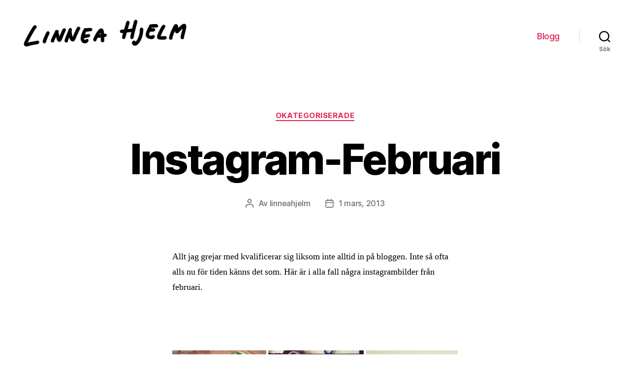

--- FILE ---
content_type: text/html; charset=UTF-8
request_url: https://www.linneahjelm.com/instagram-februari/
body_size: 12705
content:
<!DOCTYPE html>

<html class="no-js" lang="sv-SE">

	<head>

		<meta charset="UTF-8">
		<meta name="viewport" content="width=device-width, initial-scale=1.0" >

		<link rel="profile" href="https://gmpg.org/xfn/11">

		<title>Instagram-Februari &#8211; linneahjelm.com</title>
<meta name='robots' content='max-image-preview:large' />
	<style>img:is([sizes="auto" i], [sizes^="auto," i]) { contain-intrinsic-size: 3000px 1500px }</style>
	<link rel="alternate" type="application/rss+xml" title="linneahjelm.com &raquo; Webbflöde" href="https://www.linneahjelm.com/feed/" />
<link rel="alternate" type="application/rss+xml" title="linneahjelm.com &raquo; Kommentarsflöde" href="https://www.linneahjelm.com/comments/feed/" />
<script>
window._wpemojiSettings = {"baseUrl":"https:\/\/s.w.org\/images\/core\/emoji\/16.0.1\/72x72\/","ext":".png","svgUrl":"https:\/\/s.w.org\/images\/core\/emoji\/16.0.1\/svg\/","svgExt":".svg","source":{"concatemoji":"https:\/\/www.linneahjelm.com\/wp-includes\/js\/wp-emoji-release.min.js?ver=ad060eb4b8fa323316f6f7baa6d86793"}};
/*! This file is auto-generated */
!function(s,n){var o,i,e;function c(e){try{var t={supportTests:e,timestamp:(new Date).valueOf()};sessionStorage.setItem(o,JSON.stringify(t))}catch(e){}}function p(e,t,n){e.clearRect(0,0,e.canvas.width,e.canvas.height),e.fillText(t,0,0);var t=new Uint32Array(e.getImageData(0,0,e.canvas.width,e.canvas.height).data),a=(e.clearRect(0,0,e.canvas.width,e.canvas.height),e.fillText(n,0,0),new Uint32Array(e.getImageData(0,0,e.canvas.width,e.canvas.height).data));return t.every(function(e,t){return e===a[t]})}function u(e,t){e.clearRect(0,0,e.canvas.width,e.canvas.height),e.fillText(t,0,0);for(var n=e.getImageData(16,16,1,1),a=0;a<n.data.length;a++)if(0!==n.data[a])return!1;return!0}function f(e,t,n,a){switch(t){case"flag":return n(e,"\ud83c\udff3\ufe0f\u200d\u26a7\ufe0f","\ud83c\udff3\ufe0f\u200b\u26a7\ufe0f")?!1:!n(e,"\ud83c\udde8\ud83c\uddf6","\ud83c\udde8\u200b\ud83c\uddf6")&&!n(e,"\ud83c\udff4\udb40\udc67\udb40\udc62\udb40\udc65\udb40\udc6e\udb40\udc67\udb40\udc7f","\ud83c\udff4\u200b\udb40\udc67\u200b\udb40\udc62\u200b\udb40\udc65\u200b\udb40\udc6e\u200b\udb40\udc67\u200b\udb40\udc7f");case"emoji":return!a(e,"\ud83e\udedf")}return!1}function g(e,t,n,a){var r="undefined"!=typeof WorkerGlobalScope&&self instanceof WorkerGlobalScope?new OffscreenCanvas(300,150):s.createElement("canvas"),o=r.getContext("2d",{willReadFrequently:!0}),i=(o.textBaseline="top",o.font="600 32px Arial",{});return e.forEach(function(e){i[e]=t(o,e,n,a)}),i}function t(e){var t=s.createElement("script");t.src=e,t.defer=!0,s.head.appendChild(t)}"undefined"!=typeof Promise&&(o="wpEmojiSettingsSupports",i=["flag","emoji"],n.supports={everything:!0,everythingExceptFlag:!0},e=new Promise(function(e){s.addEventListener("DOMContentLoaded",e,{once:!0})}),new Promise(function(t){var n=function(){try{var e=JSON.parse(sessionStorage.getItem(o));if("object"==typeof e&&"number"==typeof e.timestamp&&(new Date).valueOf()<e.timestamp+604800&&"object"==typeof e.supportTests)return e.supportTests}catch(e){}return null}();if(!n){if("undefined"!=typeof Worker&&"undefined"!=typeof OffscreenCanvas&&"undefined"!=typeof URL&&URL.createObjectURL&&"undefined"!=typeof Blob)try{var e="postMessage("+g.toString()+"("+[JSON.stringify(i),f.toString(),p.toString(),u.toString()].join(",")+"));",a=new Blob([e],{type:"text/javascript"}),r=new Worker(URL.createObjectURL(a),{name:"wpTestEmojiSupports"});return void(r.onmessage=function(e){c(n=e.data),r.terminate(),t(n)})}catch(e){}c(n=g(i,f,p,u))}t(n)}).then(function(e){for(var t in e)n.supports[t]=e[t],n.supports.everything=n.supports.everything&&n.supports[t],"flag"!==t&&(n.supports.everythingExceptFlag=n.supports.everythingExceptFlag&&n.supports[t]);n.supports.everythingExceptFlag=n.supports.everythingExceptFlag&&!n.supports.flag,n.DOMReady=!1,n.readyCallback=function(){n.DOMReady=!0}}).then(function(){return e}).then(function(){var e;n.supports.everything||(n.readyCallback(),(e=n.source||{}).concatemoji?t(e.concatemoji):e.wpemoji&&e.twemoji&&(t(e.twemoji),t(e.wpemoji)))}))}((window,document),window._wpemojiSettings);
</script>
<link rel='stylesheet' id='sbi_styles-css' href='https://usercontent.one/wp/www.linneahjelm.com/wp-content/plugins/instagram-feed/css/sbi-styles.min.css?ver=6.9.1' media='all' />
<style id='wp-emoji-styles-inline-css'>

	img.wp-smiley, img.emoji {
		display: inline !important;
		border: none !important;
		box-shadow: none !important;
		height: 1em !important;
		width: 1em !important;
		margin: 0 0.07em !important;
		vertical-align: -0.1em !important;
		background: none !important;
		padding: 0 !important;
	}
</style>
<link rel='stylesheet' id='wp-block-library-css' href='https://www.linneahjelm.com/wp-includes/css/dist/block-library/style.min.css?ver=ad060eb4b8fa323316f6f7baa6d86793' media='all' />
<style id='classic-theme-styles-inline-css'>
/*! This file is auto-generated */
.wp-block-button__link{color:#fff;background-color:#32373c;border-radius:9999px;box-shadow:none;text-decoration:none;padding:calc(.667em + 2px) calc(1.333em + 2px);font-size:1.125em}.wp-block-file__button{background:#32373c;color:#fff;text-decoration:none}
</style>
<link rel='stylesheet' id='visual-portfolio-block-filter-by-category-css' href='https://usercontent.one/wp/www.linneahjelm.com/wp-content/plugins/visual-portfolio/build/gutenberg/blocks/filter-by-category/style.css?ver=1754221526' media='all' />
<link rel='stylesheet' id='visual-portfolio-block-pagination-css' href='https://usercontent.one/wp/www.linneahjelm.com/wp-content/plugins/visual-portfolio/build/gutenberg/blocks/pagination/style.css?ver=1754221526' media='all' />
<link rel='stylesheet' id='visual-portfolio-block-sort-css' href='https://usercontent.one/wp/www.linneahjelm.com/wp-content/plugins/visual-portfolio/build/gutenberg/blocks/sort/style.css?ver=1754221526' media='all' />
<style id='global-styles-inline-css'>
:root{--wp--preset--aspect-ratio--square: 1;--wp--preset--aspect-ratio--4-3: 4/3;--wp--preset--aspect-ratio--3-4: 3/4;--wp--preset--aspect-ratio--3-2: 3/2;--wp--preset--aspect-ratio--2-3: 2/3;--wp--preset--aspect-ratio--16-9: 16/9;--wp--preset--aspect-ratio--9-16: 9/16;--wp--preset--color--black: #000000;--wp--preset--color--cyan-bluish-gray: #abb8c3;--wp--preset--color--white: #ffffff;--wp--preset--color--pale-pink: #f78da7;--wp--preset--color--vivid-red: #cf2e2e;--wp--preset--color--luminous-vivid-orange: #ff6900;--wp--preset--color--luminous-vivid-amber: #fcb900;--wp--preset--color--light-green-cyan: #7bdcb5;--wp--preset--color--vivid-green-cyan: #00d084;--wp--preset--color--pale-cyan-blue: #8ed1fc;--wp--preset--color--vivid-cyan-blue: #0693e3;--wp--preset--color--vivid-purple: #9b51e0;--wp--preset--color--accent: #e22658;--wp--preset--color--primary: #000000;--wp--preset--color--secondary: #6d6d6d;--wp--preset--color--subtle-background: #dbdbdb;--wp--preset--color--background: #ffffff;--wp--preset--gradient--vivid-cyan-blue-to-vivid-purple: linear-gradient(135deg,rgba(6,147,227,1) 0%,rgb(155,81,224) 100%);--wp--preset--gradient--light-green-cyan-to-vivid-green-cyan: linear-gradient(135deg,rgb(122,220,180) 0%,rgb(0,208,130) 100%);--wp--preset--gradient--luminous-vivid-amber-to-luminous-vivid-orange: linear-gradient(135deg,rgba(252,185,0,1) 0%,rgba(255,105,0,1) 100%);--wp--preset--gradient--luminous-vivid-orange-to-vivid-red: linear-gradient(135deg,rgba(255,105,0,1) 0%,rgb(207,46,46) 100%);--wp--preset--gradient--very-light-gray-to-cyan-bluish-gray: linear-gradient(135deg,rgb(238,238,238) 0%,rgb(169,184,195) 100%);--wp--preset--gradient--cool-to-warm-spectrum: linear-gradient(135deg,rgb(74,234,220) 0%,rgb(151,120,209) 20%,rgb(207,42,186) 40%,rgb(238,44,130) 60%,rgb(251,105,98) 80%,rgb(254,248,76) 100%);--wp--preset--gradient--blush-light-purple: linear-gradient(135deg,rgb(255,206,236) 0%,rgb(152,150,240) 100%);--wp--preset--gradient--blush-bordeaux: linear-gradient(135deg,rgb(254,205,165) 0%,rgb(254,45,45) 50%,rgb(107,0,62) 100%);--wp--preset--gradient--luminous-dusk: linear-gradient(135deg,rgb(255,203,112) 0%,rgb(199,81,192) 50%,rgb(65,88,208) 100%);--wp--preset--gradient--pale-ocean: linear-gradient(135deg,rgb(255,245,203) 0%,rgb(182,227,212) 50%,rgb(51,167,181) 100%);--wp--preset--gradient--electric-grass: linear-gradient(135deg,rgb(202,248,128) 0%,rgb(113,206,126) 100%);--wp--preset--gradient--midnight: linear-gradient(135deg,rgb(2,3,129) 0%,rgb(40,116,252) 100%);--wp--preset--font-size--small: 18px;--wp--preset--font-size--medium: 20px;--wp--preset--font-size--large: 26.25px;--wp--preset--font-size--x-large: 42px;--wp--preset--font-size--normal: 21px;--wp--preset--font-size--larger: 32px;--wp--preset--spacing--20: 0.44rem;--wp--preset--spacing--30: 0.67rem;--wp--preset--spacing--40: 1rem;--wp--preset--spacing--50: 1.5rem;--wp--preset--spacing--60: 2.25rem;--wp--preset--spacing--70: 3.38rem;--wp--preset--spacing--80: 5.06rem;--wp--preset--shadow--natural: 6px 6px 9px rgba(0, 0, 0, 0.2);--wp--preset--shadow--deep: 12px 12px 50px rgba(0, 0, 0, 0.4);--wp--preset--shadow--sharp: 6px 6px 0px rgba(0, 0, 0, 0.2);--wp--preset--shadow--outlined: 6px 6px 0px -3px rgba(255, 255, 255, 1), 6px 6px rgba(0, 0, 0, 1);--wp--preset--shadow--crisp: 6px 6px 0px rgba(0, 0, 0, 1);}:where(.is-layout-flex){gap: 0.5em;}:where(.is-layout-grid){gap: 0.5em;}body .is-layout-flex{display: flex;}.is-layout-flex{flex-wrap: wrap;align-items: center;}.is-layout-flex > :is(*, div){margin: 0;}body .is-layout-grid{display: grid;}.is-layout-grid > :is(*, div){margin: 0;}:where(.wp-block-columns.is-layout-flex){gap: 2em;}:where(.wp-block-columns.is-layout-grid){gap: 2em;}:where(.wp-block-post-template.is-layout-flex){gap: 1.25em;}:where(.wp-block-post-template.is-layout-grid){gap: 1.25em;}.has-black-color{color: var(--wp--preset--color--black) !important;}.has-cyan-bluish-gray-color{color: var(--wp--preset--color--cyan-bluish-gray) !important;}.has-white-color{color: var(--wp--preset--color--white) !important;}.has-pale-pink-color{color: var(--wp--preset--color--pale-pink) !important;}.has-vivid-red-color{color: var(--wp--preset--color--vivid-red) !important;}.has-luminous-vivid-orange-color{color: var(--wp--preset--color--luminous-vivid-orange) !important;}.has-luminous-vivid-amber-color{color: var(--wp--preset--color--luminous-vivid-amber) !important;}.has-light-green-cyan-color{color: var(--wp--preset--color--light-green-cyan) !important;}.has-vivid-green-cyan-color{color: var(--wp--preset--color--vivid-green-cyan) !important;}.has-pale-cyan-blue-color{color: var(--wp--preset--color--pale-cyan-blue) !important;}.has-vivid-cyan-blue-color{color: var(--wp--preset--color--vivid-cyan-blue) !important;}.has-vivid-purple-color{color: var(--wp--preset--color--vivid-purple) !important;}.has-black-background-color{background-color: var(--wp--preset--color--black) !important;}.has-cyan-bluish-gray-background-color{background-color: var(--wp--preset--color--cyan-bluish-gray) !important;}.has-white-background-color{background-color: var(--wp--preset--color--white) !important;}.has-pale-pink-background-color{background-color: var(--wp--preset--color--pale-pink) !important;}.has-vivid-red-background-color{background-color: var(--wp--preset--color--vivid-red) !important;}.has-luminous-vivid-orange-background-color{background-color: var(--wp--preset--color--luminous-vivid-orange) !important;}.has-luminous-vivid-amber-background-color{background-color: var(--wp--preset--color--luminous-vivid-amber) !important;}.has-light-green-cyan-background-color{background-color: var(--wp--preset--color--light-green-cyan) !important;}.has-vivid-green-cyan-background-color{background-color: var(--wp--preset--color--vivid-green-cyan) !important;}.has-pale-cyan-blue-background-color{background-color: var(--wp--preset--color--pale-cyan-blue) !important;}.has-vivid-cyan-blue-background-color{background-color: var(--wp--preset--color--vivid-cyan-blue) !important;}.has-vivid-purple-background-color{background-color: var(--wp--preset--color--vivid-purple) !important;}.has-black-border-color{border-color: var(--wp--preset--color--black) !important;}.has-cyan-bluish-gray-border-color{border-color: var(--wp--preset--color--cyan-bluish-gray) !important;}.has-white-border-color{border-color: var(--wp--preset--color--white) !important;}.has-pale-pink-border-color{border-color: var(--wp--preset--color--pale-pink) !important;}.has-vivid-red-border-color{border-color: var(--wp--preset--color--vivid-red) !important;}.has-luminous-vivid-orange-border-color{border-color: var(--wp--preset--color--luminous-vivid-orange) !important;}.has-luminous-vivid-amber-border-color{border-color: var(--wp--preset--color--luminous-vivid-amber) !important;}.has-light-green-cyan-border-color{border-color: var(--wp--preset--color--light-green-cyan) !important;}.has-vivid-green-cyan-border-color{border-color: var(--wp--preset--color--vivid-green-cyan) !important;}.has-pale-cyan-blue-border-color{border-color: var(--wp--preset--color--pale-cyan-blue) !important;}.has-vivid-cyan-blue-border-color{border-color: var(--wp--preset--color--vivid-cyan-blue) !important;}.has-vivid-purple-border-color{border-color: var(--wp--preset--color--vivid-purple) !important;}.has-vivid-cyan-blue-to-vivid-purple-gradient-background{background: var(--wp--preset--gradient--vivid-cyan-blue-to-vivid-purple) !important;}.has-light-green-cyan-to-vivid-green-cyan-gradient-background{background: var(--wp--preset--gradient--light-green-cyan-to-vivid-green-cyan) !important;}.has-luminous-vivid-amber-to-luminous-vivid-orange-gradient-background{background: var(--wp--preset--gradient--luminous-vivid-amber-to-luminous-vivid-orange) !important;}.has-luminous-vivid-orange-to-vivid-red-gradient-background{background: var(--wp--preset--gradient--luminous-vivid-orange-to-vivid-red) !important;}.has-very-light-gray-to-cyan-bluish-gray-gradient-background{background: var(--wp--preset--gradient--very-light-gray-to-cyan-bluish-gray) !important;}.has-cool-to-warm-spectrum-gradient-background{background: var(--wp--preset--gradient--cool-to-warm-spectrum) !important;}.has-blush-light-purple-gradient-background{background: var(--wp--preset--gradient--blush-light-purple) !important;}.has-blush-bordeaux-gradient-background{background: var(--wp--preset--gradient--blush-bordeaux) !important;}.has-luminous-dusk-gradient-background{background: var(--wp--preset--gradient--luminous-dusk) !important;}.has-pale-ocean-gradient-background{background: var(--wp--preset--gradient--pale-ocean) !important;}.has-electric-grass-gradient-background{background: var(--wp--preset--gradient--electric-grass) !important;}.has-midnight-gradient-background{background: var(--wp--preset--gradient--midnight) !important;}.has-small-font-size{font-size: var(--wp--preset--font-size--small) !important;}.has-medium-font-size{font-size: var(--wp--preset--font-size--medium) !important;}.has-large-font-size{font-size: var(--wp--preset--font-size--large) !important;}.has-x-large-font-size{font-size: var(--wp--preset--font-size--x-large) !important;}
:where(.wp-block-post-template.is-layout-flex){gap: 1.25em;}:where(.wp-block-post-template.is-layout-grid){gap: 1.25em;}
:where(.wp-block-columns.is-layout-flex){gap: 2em;}:where(.wp-block-columns.is-layout-grid){gap: 2em;}
:root :where(.wp-block-pullquote){font-size: 1.5em;line-height: 1.6;}
:where(.wp-block-visual-portfolio-loop.is-layout-flex){gap: 1.25em;}:where(.wp-block-visual-portfolio-loop.is-layout-grid){gap: 1.25em;}
</style>
<link rel='stylesheet' id='vpf-twentytwenty-css' href='https://usercontent.one/wp/www.linneahjelm.com/wp-content/plugins/visual-portfolio/build/assets/css/theme-twentytwenty.css?ver=1754221526' media='all' />
<link rel='stylesheet' id='twentytwenty-style-css' href='https://usercontent.one/wp/www.linneahjelm.com/wp-content/themes/twentytwenty/style.css?ver=1.6' media='all' />
<style id='twentytwenty-style-inline-css'>
.color-accent,.color-accent-hover:hover,.color-accent-hover:focus,:root .has-accent-color,.has-drop-cap:not(:focus):first-letter,.wp-block-button.is-style-outline,a { color: #e22658; }blockquote,.border-color-accent,.border-color-accent-hover:hover,.border-color-accent-hover:focus { border-color: #e22658; }button,.button,.faux-button,.wp-block-button__link,.wp-block-file .wp-block-file__button,input[type="button"],input[type="reset"],input[type="submit"],.bg-accent,.bg-accent-hover:hover,.bg-accent-hover:focus,:root .has-accent-background-color,.comment-reply-link { background-color: #e22658; }.fill-children-accent,.fill-children-accent * { fill: #e22658; }:root .has-background-color,button,.button,.faux-button,.wp-block-button__link,.wp-block-file__button,input[type="button"],input[type="reset"],input[type="submit"],.wp-block-button,.comment-reply-link,.has-background.has-primary-background-color:not(.has-text-color),.has-background.has-primary-background-color *:not(.has-text-color),.has-background.has-accent-background-color:not(.has-text-color),.has-background.has-accent-background-color *:not(.has-text-color) { color: #ffffff; }:root .has-background-background-color { background-color: #ffffff; }body,.entry-title a,:root .has-primary-color { color: #000000; }:root .has-primary-background-color { background-color: #000000; }cite,figcaption,.wp-caption-text,.post-meta,.entry-content .wp-block-archives li,.entry-content .wp-block-categories li,.entry-content .wp-block-latest-posts li,.wp-block-latest-comments__comment-date,.wp-block-latest-posts__post-date,.wp-block-embed figcaption,.wp-block-image figcaption,.wp-block-pullquote cite,.comment-metadata,.comment-respond .comment-notes,.comment-respond .logged-in-as,.pagination .dots,.entry-content hr:not(.has-background),hr.styled-separator,:root .has-secondary-color { color: #6d6d6d; }:root .has-secondary-background-color { background-color: #6d6d6d; }pre,fieldset,input,textarea,table,table *,hr { border-color: #dbdbdb; }caption,code,code,kbd,samp,.wp-block-table.is-style-stripes tbody tr:nth-child(odd),:root .has-subtle-background-background-color { background-color: #dbdbdb; }.wp-block-table.is-style-stripes { border-bottom-color: #dbdbdb; }.wp-block-latest-posts.is-grid li { border-top-color: #dbdbdb; }:root .has-subtle-background-color { color: #dbdbdb; }body:not(.overlay-header) .primary-menu > li > a,body:not(.overlay-header) .primary-menu > li > .icon,.modal-menu a,.footer-menu a, .footer-widgets a,#site-footer .wp-block-button.is-style-outline,.wp-block-pullquote:before,.singular:not(.overlay-header) .entry-header a,.archive-header a,.header-footer-group .color-accent,.header-footer-group .color-accent-hover:hover { color: #e22658; }.social-icons a,#site-footer button:not(.toggle),#site-footer .button,#site-footer .faux-button,#site-footer .wp-block-button__link,#site-footer .wp-block-file__button,#site-footer input[type="button"],#site-footer input[type="reset"],#site-footer input[type="submit"] { background-color: #e22658; }.social-icons a,body:not(.overlay-header) .primary-menu ul,.header-footer-group button,.header-footer-group .button,.header-footer-group .faux-button,.header-footer-group .wp-block-button:not(.is-style-outline) .wp-block-button__link,.header-footer-group .wp-block-file__button,.header-footer-group input[type="button"],.header-footer-group input[type="reset"],.header-footer-group input[type="submit"] { color: #ffffff; }#site-header,.footer-nav-widgets-wrapper,#site-footer,.menu-modal,.menu-modal-inner,.search-modal-inner,.archive-header,.singular .entry-header,.singular .featured-media:before,.wp-block-pullquote:before { background-color: #ffffff; }.header-footer-group,body:not(.overlay-header) #site-header .toggle,.menu-modal .toggle { color: #000000; }body:not(.overlay-header) .primary-menu ul { background-color: #000000; }body:not(.overlay-header) .primary-menu > li > ul:after { border-bottom-color: #000000; }body:not(.overlay-header) .primary-menu ul ul:after { border-left-color: #000000; }.site-description,body:not(.overlay-header) .toggle-inner .toggle-text,.widget .post-date,.widget .rss-date,.widget_archive li,.widget_categories li,.widget cite,.widget_pages li,.widget_meta li,.widget_nav_menu li,.powered-by-wordpress,.to-the-top,.singular .entry-header .post-meta,.singular:not(.overlay-header) .entry-header .post-meta a { color: #6d6d6d; }.header-footer-group pre,.header-footer-group fieldset,.header-footer-group input,.header-footer-group textarea,.header-footer-group table,.header-footer-group table *,.footer-nav-widgets-wrapper,#site-footer,.menu-modal nav *,.footer-widgets-outer-wrapper,.footer-top { border-color: #dbdbdb; }.header-footer-group table caption,body:not(.overlay-header) .header-inner .toggle-wrapper::before { background-color: #dbdbdb; }
</style>
<link rel='stylesheet' id='twentytwenty-print-style-css' href='https://usercontent.one/wp/www.linneahjelm.com/wp-content/themes/twentytwenty/print.css?ver=1.6' media='print' />
<script src="https://usercontent.one/wp/www.linneahjelm.com/wp-content/themes/twentytwenty/assets/js/index.js?ver=1.6" id="twentytwenty-js-js" async></script>
<link rel="https://api.w.org/" href="https://www.linneahjelm.com/wp-json/" /><link rel="alternate" title="JSON" type="application/json" href="https://www.linneahjelm.com/wp-json/wp/v2/posts/93" /><link rel="EditURI" type="application/rsd+xml" title="RSD" href="https://www.linneahjelm.com/xmlrpc.php?rsd" />
<link rel="canonical" href="https://www.linneahjelm.com/instagram-februari/" />
<link rel="alternate" title="oEmbed (JSON)" type="application/json+oembed" href="https://www.linneahjelm.com/wp-json/oembed/1.0/embed?url=https%3A%2F%2Fwww.linneahjelm.com%2Finstagram-februari%2F" />
<link rel="alternate" title="oEmbed (XML)" type="text/xml+oembed" href="https://www.linneahjelm.com/wp-json/oembed/1.0/embed?url=https%3A%2F%2Fwww.linneahjelm.com%2Finstagram-februari%2F&#038;format=xml" />
<style>[class*=" icon-oc-"],[class^=icon-oc-]{speak:none;font-style:normal;font-weight:400;font-variant:normal;text-transform:none;line-height:1;-webkit-font-smoothing:antialiased;-moz-osx-font-smoothing:grayscale}.icon-oc-one-com-white-32px-fill:before{content:"901"}.icon-oc-one-com:before{content:"900"}#one-com-icon,.toplevel_page_onecom-wp .wp-menu-image{speak:none;display:flex;align-items:center;justify-content:center;text-transform:none;line-height:1;-webkit-font-smoothing:antialiased;-moz-osx-font-smoothing:grayscale}.onecom-wp-admin-bar-item>a,.toplevel_page_onecom-wp>.wp-menu-name{font-size:16px;font-weight:400;line-height:1}.toplevel_page_onecom-wp>.wp-menu-name img{width:69px;height:9px;}.wp-submenu-wrap.wp-submenu>.wp-submenu-head>img{width:88px;height:auto}.onecom-wp-admin-bar-item>a img{height:7px!important}.onecom-wp-admin-bar-item>a img,.toplevel_page_onecom-wp>.wp-menu-name img{opacity:.8}.onecom-wp-admin-bar-item.hover>a img,.toplevel_page_onecom-wp.wp-has-current-submenu>.wp-menu-name img,li.opensub>a.toplevel_page_onecom-wp>.wp-menu-name img{opacity:1}#one-com-icon:before,.onecom-wp-admin-bar-item>a:before,.toplevel_page_onecom-wp>.wp-menu-image:before{content:'';position:static!important;background-color:rgba(240,245,250,.4);border-radius:102px;width:18px;height:18px;padding:0!important}.onecom-wp-admin-bar-item>a:before{width:14px;height:14px}.onecom-wp-admin-bar-item.hover>a:before,.toplevel_page_onecom-wp.opensub>a>.wp-menu-image:before,.toplevel_page_onecom-wp.wp-has-current-submenu>.wp-menu-image:before{background-color:#76b82a}.onecom-wp-admin-bar-item>a{display:inline-flex!important;align-items:center;justify-content:center}#one-com-logo-wrapper{font-size:4em}#one-com-icon{vertical-align:middle}.imagify-welcome{display:none !important;}</style><script type='text/javascript'>
/* <![CDATA[ */
var VPData = {"version":"3.3.16","pro":false,"__":{"couldnt_retrieve_vp":"Couldn't retrieve Visual Portfolio ID.","pswp_close":"Close (Esc)","pswp_share":"Share","pswp_fs":"Toggle fullscreen","pswp_zoom":"Zoom in\/out","pswp_prev":"Previous (arrow left)","pswp_next":"Next (arrow right)","pswp_share_fb":"Share on Facebook","pswp_share_tw":"Tweet","pswp_share_x":"X","pswp_share_pin":"Pin it","pswp_download":"Download","fancybox_close":"Close","fancybox_next":"Next","fancybox_prev":"Previous","fancybox_error":"The requested content cannot be loaded. <br \/> Please try again later.","fancybox_play_start":"Start slideshow","fancybox_play_stop":"Pause slideshow","fancybox_full_screen":"Full screen","fancybox_thumbs":"Thumbnails","fancybox_download":"Download","fancybox_share":"Share","fancybox_zoom":"Zoom"},"settingsPopupGallery":{"enable_on_wordpress_images":false,"vendor":"fancybox","deep_linking":false,"deep_linking_url_to_share_images":false,"show_arrows":true,"show_counter":true,"show_zoom_button":true,"show_fullscreen_button":true,"show_share_button":true,"show_close_button":true,"show_thumbs":true,"show_download_button":false,"show_slideshow":false,"click_to_zoom":true,"restore_focus":true},"screenSizes":[320,576,768,992,1200]};
/* ]]> */
</script>
		<noscript>
			<style type="text/css">
				.vp-portfolio__preloader-wrap{display:none}.vp-portfolio__filter-wrap,.vp-portfolio__items-wrap,.vp-portfolio__pagination-wrap,.vp-portfolio__sort-wrap{opacity:1;visibility:visible}.vp-portfolio__item .vp-portfolio__item-img noscript+img,.vp-portfolio__thumbnails-wrap{display:none}
			</style>
		</noscript>
			<script>document.documentElement.className = document.documentElement.className.replace( 'no-js', 'js' );</script>
	<style id="custom-background-css">
body.custom-background { background-color: #ffffff; }
</style>
			<style type="text/css">
			/* If html does not have either class, do not show lazy loaded images. */
			html:not(.vp-lazyload-enabled):not(.js) .vp-lazyload {
				display: none;
			}
		</style>
		<script>
			document.documentElement.classList.add(
				'vp-lazyload-enabled'
			);
		</script>
		<link rel="icon" href="https://usercontent.one/wp/www.linneahjelm.com/wp-content/uploads/2021/01/cropped-Untitled_Artwork-93-32x32.png" sizes="32x32" />
<link rel="icon" href="https://usercontent.one/wp/www.linneahjelm.com/wp-content/uploads/2021/01/cropped-Untitled_Artwork-93-192x192.png" sizes="192x192" />
<link rel="apple-touch-icon" href="https://usercontent.one/wp/www.linneahjelm.com/wp-content/uploads/2021/01/cropped-Untitled_Artwork-93-180x180.png" />
<meta name="msapplication-TileImage" content="https://usercontent.one/wp/www.linneahjelm.com/wp-content/uploads/2021/01/cropped-Untitled_Artwork-93-270x270.png" />

	</head>

	<body data-rsssl=1 class="wp-singular post-template-default single single-post postid-93 single-format-standard custom-background wp-custom-logo wp-embed-responsive wp-theme-twentytwenty singular enable-search-modal missing-post-thumbnail has-single-pagination showing-comments show-avatars footer-top-visible reduced-spacing">

		<a class="skip-link screen-reader-text" href="#site-content">Hoppa till innehåll</a>
		<header id="site-header" class="header-footer-group" role="banner">

			<div class="header-inner section-inner">

				<div class="header-titles-wrapper">

					
						<button class="toggle search-toggle mobile-search-toggle" data-toggle-target=".search-modal" data-toggle-body-class="showing-search-modal" data-set-focus=".search-modal .search-field" aria-expanded="false">
							<span class="toggle-inner">
								<span class="toggle-icon">
									<svg class="svg-icon" aria-hidden="true" role="img" focusable="false" xmlns="http://www.w3.org/2000/svg" width="23" height="23" viewBox="0 0 23 23"><path d="M38.710696,48.0601792 L43,52.3494831 L41.3494831,54 L37.0601792,49.710696 C35.2632422,51.1481185 32.9839107,52.0076499 30.5038249,52.0076499 C24.7027226,52.0076499 20,47.3049272 20,41.5038249 C20,35.7027226 24.7027226,31 30.5038249,31 C36.3049272,31 41.0076499,35.7027226 41.0076499,41.5038249 C41.0076499,43.9839107 40.1481185,46.2632422 38.710696,48.0601792 Z M36.3875844,47.1716785 C37.8030221,45.7026647 38.6734666,43.7048964 38.6734666,41.5038249 C38.6734666,36.9918565 35.0157934,33.3341833 30.5038249,33.3341833 C25.9918565,33.3341833 22.3341833,36.9918565 22.3341833,41.5038249 C22.3341833,46.0157934 25.9918565,49.6734666 30.5038249,49.6734666 C32.7048964,49.6734666 34.7026647,48.8030221 36.1716785,47.3875844 C36.2023931,47.347638 36.2360451,47.3092237 36.2726343,47.2726343 C36.3092237,47.2360451 36.347638,47.2023931 36.3875844,47.1716785 Z" transform="translate(-20 -31)" /></svg>								</span>
								<span class="toggle-text">Sök</span>
							</span>
						</button><!-- .search-toggle -->

					
					<div class="header-titles">

						<div class="site-logo faux-heading"><a href="https://www.linneahjelm.com/" class="custom-logo-link" rel="home"><img width="831" height="213" style="height: 213px;" src="https://usercontent.one/wp/www.linneahjelm.com/wp-content/uploads/2021/01/cropped-Untitled_Artwork-92.png" class="custom-logo" alt="linneahjelm.com" decoding="async" fetchpriority="high" srcset="https://usercontent.one/wp/www.linneahjelm.com/wp-content/uploads/2021/01/cropped-Untitled_Artwork-92.png 1662w, https://usercontent.one/wp/www.linneahjelm.com/wp-content/uploads/2021/01/cropped-Untitled_Artwork-92-300x77.png 300w, https://usercontent.one/wp/www.linneahjelm.com/wp-content/uploads/2021/01/cropped-Untitled_Artwork-92-1024x262.png 1024w, https://usercontent.one/wp/www.linneahjelm.com/wp-content/uploads/2021/01/cropped-Untitled_Artwork-92-768x197.png 768w, https://usercontent.one/wp/www.linneahjelm.com/wp-content/uploads/2021/01/cropped-Untitled_Artwork-92-1536x394.png 1536w, https://usercontent.one/wp/www.linneahjelm.com/wp-content/uploads/2021/01/cropped-Untitled_Artwork-92-1200x308.png 1200w" sizes="(max-width: 1662px) 100vw, 1662px" /></a><span class="screen-reader-text">linneahjelm.com</span></div>
					</div><!-- .header-titles -->

					<button class="toggle nav-toggle mobile-nav-toggle" data-toggle-target=".menu-modal"  data-toggle-body-class="showing-menu-modal" aria-expanded="false" data-set-focus=".close-nav-toggle">
						<span class="toggle-inner">
							<span class="toggle-icon">
								<svg class="svg-icon" aria-hidden="true" role="img" focusable="false" xmlns="http://www.w3.org/2000/svg" width="26" height="7" viewBox="0 0 26 7"><path fill-rule="evenodd" d="M332.5,45 C330.567003,45 329,43.4329966 329,41.5 C329,39.5670034 330.567003,38 332.5,38 C334.432997,38 336,39.5670034 336,41.5 C336,43.4329966 334.432997,45 332.5,45 Z M342,45 C340.067003,45 338.5,43.4329966 338.5,41.5 C338.5,39.5670034 340.067003,38 342,38 C343.932997,38 345.5,39.5670034 345.5,41.5 C345.5,43.4329966 343.932997,45 342,45 Z M351.5,45 C349.567003,45 348,43.4329966 348,41.5 C348,39.5670034 349.567003,38 351.5,38 C353.432997,38 355,39.5670034 355,41.5 C355,43.4329966 353.432997,45 351.5,45 Z" transform="translate(-329 -38)" /></svg>							</span>
							<span class="toggle-text">Meny</span>
						</span>
					</button><!-- .nav-toggle -->

				</div><!-- .header-titles-wrapper -->

				<div class="header-navigation-wrapper">

					
							<nav class="primary-menu-wrapper" aria-label="Horisontell" role="navigation">

								<ul class="primary-menu reset-list-style">

								<li id="menu-item-2379" class="menu-item menu-item-type-post_type menu-item-object-page current_page_parent menu-item-2379"><a href="https://www.linneahjelm.com/blog/">Blogg</a></li>

								</ul>

							</nav><!-- .primary-menu-wrapper -->

						
						<div class="header-toggles hide-no-js">

						
							<div class="toggle-wrapper search-toggle-wrapper">

								<button class="toggle search-toggle desktop-search-toggle" data-toggle-target=".search-modal" data-toggle-body-class="showing-search-modal" data-set-focus=".search-modal .search-field" aria-expanded="false">
									<span class="toggle-inner">
										<svg class="svg-icon" aria-hidden="true" role="img" focusable="false" xmlns="http://www.w3.org/2000/svg" width="23" height="23" viewBox="0 0 23 23"><path d="M38.710696,48.0601792 L43,52.3494831 L41.3494831,54 L37.0601792,49.710696 C35.2632422,51.1481185 32.9839107,52.0076499 30.5038249,52.0076499 C24.7027226,52.0076499 20,47.3049272 20,41.5038249 C20,35.7027226 24.7027226,31 30.5038249,31 C36.3049272,31 41.0076499,35.7027226 41.0076499,41.5038249 C41.0076499,43.9839107 40.1481185,46.2632422 38.710696,48.0601792 Z M36.3875844,47.1716785 C37.8030221,45.7026647 38.6734666,43.7048964 38.6734666,41.5038249 C38.6734666,36.9918565 35.0157934,33.3341833 30.5038249,33.3341833 C25.9918565,33.3341833 22.3341833,36.9918565 22.3341833,41.5038249 C22.3341833,46.0157934 25.9918565,49.6734666 30.5038249,49.6734666 C32.7048964,49.6734666 34.7026647,48.8030221 36.1716785,47.3875844 C36.2023931,47.347638 36.2360451,47.3092237 36.2726343,47.2726343 C36.3092237,47.2360451 36.347638,47.2023931 36.3875844,47.1716785 Z" transform="translate(-20 -31)" /></svg>										<span class="toggle-text">Sök</span>
									</span>
								</button><!-- .search-toggle -->

							</div>

							
						</div><!-- .header-toggles -->
						
				</div><!-- .header-navigation-wrapper -->

			</div><!-- .header-inner -->

			<div class="search-modal cover-modal header-footer-group" data-modal-target-string=".search-modal">

	<div class="search-modal-inner modal-inner">

		<div class="section-inner">

			<form role="search" aria-label="Sök efter:" method="get" class="search-form" action="https://www.linneahjelm.com/">
	<label for="search-form-1">
		<span class="screen-reader-text">Sök efter:</span>
		<input type="search" id="search-form-1" class="search-field" placeholder="Sök &hellip;" value="" name="s" />
	</label>
	<input type="submit" class="search-submit" value="Sök" />
</form>

			<button class="toggle search-untoggle close-search-toggle fill-children-current-color" data-toggle-target=".search-modal" data-toggle-body-class="showing-search-modal" data-set-focus=".search-modal .search-field" aria-expanded="false">
				<span class="screen-reader-text">Stäng sökningen</span>
				<svg class="svg-icon" aria-hidden="true" role="img" focusable="false" xmlns="http://www.w3.org/2000/svg" width="16" height="16" viewBox="0 0 16 16"><polygon fill="" fill-rule="evenodd" points="6.852 7.649 .399 1.195 1.445 .149 7.899 6.602 14.352 .149 15.399 1.195 8.945 7.649 15.399 14.102 14.352 15.149 7.899 8.695 1.445 15.149 .399 14.102" /></svg>			</button><!-- .search-toggle -->

		</div><!-- .section-inner -->

	</div><!-- .search-modal-inner -->

</div><!-- .menu-modal -->

		</header><!-- #site-header -->

		
<div class="menu-modal cover-modal header-footer-group" data-modal-target-string=".menu-modal">

	<div class="menu-modal-inner modal-inner">

		<div class="menu-wrapper section-inner">

			<div class="menu-top">

				<button class="toggle close-nav-toggle fill-children-current-color" data-toggle-target=".menu-modal" data-toggle-body-class="showing-menu-modal" aria-expanded="false" data-set-focus=".menu-modal">
					<span class="toggle-text">Stäng menyn</span>
					<svg class="svg-icon" aria-hidden="true" role="img" focusable="false" xmlns="http://www.w3.org/2000/svg" width="16" height="16" viewBox="0 0 16 16"><polygon fill="" fill-rule="evenodd" points="6.852 7.649 .399 1.195 1.445 .149 7.899 6.602 14.352 .149 15.399 1.195 8.945 7.649 15.399 14.102 14.352 15.149 7.899 8.695 1.445 15.149 .399 14.102" /></svg>				</button><!-- .nav-toggle -->

				
					<nav class="mobile-menu" aria-label="Mobil" role="navigation">

						<ul class="modal-menu reset-list-style">

						<li class="menu-item menu-item-type-post_type menu-item-object-page current_page_parent menu-item-2379"><div class="ancestor-wrapper"><a href="https://www.linneahjelm.com/blog/">Blogg</a></div><!-- .ancestor-wrapper --></li>

						</ul>

					</nav>

					
			</div><!-- .menu-top -->

			<div class="menu-bottom">

				
			</div><!-- .menu-bottom -->

		</div><!-- .menu-wrapper -->

	</div><!-- .menu-modal-inner -->

</div><!-- .menu-modal -->

<main id="site-content" role="main">

	
<article class="post-93 post type-post status-publish format-standard hentry category-okategoriserade" id="post-93">

	
<header class="entry-header has-text-align-center header-footer-group">

	<div class="entry-header-inner section-inner medium">

		
			<div class="entry-categories">
				<span class="screen-reader-text">Kategorier</span>
				<div class="entry-categories-inner">
					<a href="https://www.linneahjelm.com/category/okategoriserade/" rel="category tag">Okategoriserade</a>				</div><!-- .entry-categories-inner -->
			</div><!-- .entry-categories -->

			<h1 class="entry-title">Instagram-Februari</h1>
		<div class="post-meta-wrapper post-meta-single post-meta-single-top">

			<ul class="post-meta">

									<li class="post-author meta-wrapper">
						<span class="meta-icon">
							<span class="screen-reader-text">Inläggsförfattare</span>
							<svg class="svg-icon" aria-hidden="true" role="img" focusable="false" xmlns="http://www.w3.org/2000/svg" width="18" height="20" viewBox="0 0 18 20"><path fill="" d="M18,19 C18,19.5522847 17.5522847,20 17,20 C16.4477153,20 16,19.5522847 16,19 L16,17 C16,15.3431458 14.6568542,14 13,14 L5,14 C3.34314575,14 2,15.3431458 2,17 L2,19 C2,19.5522847 1.55228475,20 1,20 C0.44771525,20 0,19.5522847 0,19 L0,17 C0,14.2385763 2.23857625,12 5,12 L13,12 C15.7614237,12 18,14.2385763 18,17 L18,19 Z M9,10 C6.23857625,10 4,7.76142375 4,5 C4,2.23857625 6.23857625,0 9,0 C11.7614237,0 14,2.23857625 14,5 C14,7.76142375 11.7614237,10 9,10 Z M9,8 C10.6568542,8 12,6.65685425 12,5 C12,3.34314575 10.6568542,2 9,2 C7.34314575,2 6,3.34314575 6,5 C6,6.65685425 7.34314575,8 9,8 Z" /></svg>						</span>
						<span class="meta-text">
							Av <a href="https://www.linneahjelm.com/author/linneahjelm/">linneahjelm</a>						</span>
					</li>
										<li class="post-date meta-wrapper">
						<span class="meta-icon">
							<span class="screen-reader-text">Inläggsdatum</span>
							<svg class="svg-icon" aria-hidden="true" role="img" focusable="false" xmlns="http://www.w3.org/2000/svg" width="18" height="19" viewBox="0 0 18 19"><path fill="" d="M4.60069444,4.09375 L3.25,4.09375 C2.47334957,4.09375 1.84375,4.72334957 1.84375,5.5 L1.84375,7.26736111 L16.15625,7.26736111 L16.15625,5.5 C16.15625,4.72334957 15.5266504,4.09375 14.75,4.09375 L13.3993056,4.09375 L13.3993056,4.55555556 C13.3993056,5.02154581 13.0215458,5.39930556 12.5555556,5.39930556 C12.0895653,5.39930556 11.7118056,5.02154581 11.7118056,4.55555556 L11.7118056,4.09375 L6.28819444,4.09375 L6.28819444,4.55555556 C6.28819444,5.02154581 5.9104347,5.39930556 5.44444444,5.39930556 C4.97845419,5.39930556 4.60069444,5.02154581 4.60069444,4.55555556 L4.60069444,4.09375 Z M6.28819444,2.40625 L11.7118056,2.40625 L11.7118056,1 C11.7118056,0.534009742 12.0895653,0.15625 12.5555556,0.15625 C13.0215458,0.15625 13.3993056,0.534009742 13.3993056,1 L13.3993056,2.40625 L14.75,2.40625 C16.4586309,2.40625 17.84375,3.79136906 17.84375,5.5 L17.84375,15.875 C17.84375,17.5836309 16.4586309,18.96875 14.75,18.96875 L3.25,18.96875 C1.54136906,18.96875 0.15625,17.5836309 0.15625,15.875 L0.15625,5.5 C0.15625,3.79136906 1.54136906,2.40625 3.25,2.40625 L4.60069444,2.40625 L4.60069444,1 C4.60069444,0.534009742 4.97845419,0.15625 5.44444444,0.15625 C5.9104347,0.15625 6.28819444,0.534009742 6.28819444,1 L6.28819444,2.40625 Z M1.84375,8.95486111 L1.84375,15.875 C1.84375,16.6516504 2.47334957,17.28125 3.25,17.28125 L14.75,17.28125 C15.5266504,17.28125 16.15625,16.6516504 16.15625,15.875 L16.15625,8.95486111 L1.84375,8.95486111 Z" /></svg>						</span>
						<span class="meta-text">
							<a href="https://www.linneahjelm.com/instagram-februari/">1 mars, 2013</a>
						</span>
					</li>
					
			</ul><!-- .post-meta -->

		</div><!-- .post-meta-wrapper -->

		
	</div><!-- .entry-header-inner -->

</header><!-- .entry-header -->

	<div class="post-inner thin ">

		<div class="entry-content">

			<div style="clear: both; text-align: left;"><span style="font-size: large;">Allt jag grejar med kvalificerar sig liksom inte alltid in på bloggen. Inte så ofta alls nu för tiden känns det som. Här är i alla fall några instagrambilder från februari.</span></div>
<div style="clear: both; text-align: left;"><span style="font-size: large;"><br /></span></div>
<div style="clear: both; text-align: center;"><a href="http://3.bp.blogspot.com/-6QwCC4mYW8A/UTDLXtDaNTI/AAAAAAAABko/jZGLds26GGQ/s1600/InstaFeb.jpg" style="margin-left: 1em; margin-right: 1em;"><img decoding="async" border="0" height="640" src="https://3.bp.blogspot.com/-6QwCC4mYW8A/UTDLXtDaNTI/AAAAAAAABko/jZGLds26GGQ/s640/InstaFeb.jpg" width="640" /></a></div>
<p><span style="font-size: large;">1. Äpple skalat med min äppelsvarv.</span><br /><span style="font-size: large;">2. En slags akvarellmålning med maskerande tejp.</span><br /><span style="font-size: large;">3. Nya motiv i tavlorna.</span><br /><span style="font-size: large;">4. Något slags kartotek på Universitetet.</span><br /><span style="font-size: large;">5. Utsikt från en båt.</span><br /><span style="font-size: large;">6. Solade på mitt rum med öppet fönster.</span><br /><span style="font-size: large;">7. Dukar från Myrorna, en stod det Sannerud på så den var ett givet köp!</span><br /><span style="font-size: large;">8. Skridskoåkning.</span><br /><span style="font-size: large;">9. Tulpaner, såklart.</span></p>

		</div><!-- .entry-content -->

	</div><!-- .post-inner -->

	<div class="section-inner">
		
	</div><!-- .section-inner -->

	
	<nav class="pagination-single section-inner" aria-label="Inlägg" role="navigation">

		<hr class="styled-separator is-style-wide" aria-hidden="true" />

		<div class="pagination-single-inner">

			
				<a class="previous-post" href="https://www.linneahjelm.com/islykta/">
					<span class="arrow" aria-hidden="true">&larr;</span>
					<span class="title"><span class="title-inner">Islykta.</span></span>
				</a>

				
				<a class="next-post" href="https://www.linneahjelm.com/chokladkaka/">
					<span class="arrow" aria-hidden="true">&rarr;</span>
						<span class="title"><span class="title-inner">Chokladkaka.</span></span>
				</a>
				
		</div><!-- .pagination-single-inner -->

		<hr class="styled-separator is-style-wide" aria-hidden="true" />

	</nav><!-- .pagination-single -->

	
</article><!-- .post -->

</main><!-- #site-content -->


	<div class="footer-nav-widgets-wrapper header-footer-group">

		<div class="footer-inner section-inner">

			
			
				<aside class="footer-widgets-outer-wrapper" role="complementary">

					<div class="footer-widgets-wrapper">

						
							<div class="footer-widgets column-one grid-item">
								<div class="widget widget_search"><div class="widget-content"><form role="search"  method="get" class="search-form" action="https://www.linneahjelm.com/">
	<label for="search-form-2">
		<span class="screen-reader-text">Sök efter:</span>
		<input type="search" id="search-form-2" class="search-field" placeholder="Sök &hellip;" value="" name="s" />
	</label>
	<input type="submit" class="search-submit" value="Sök" />
</form>
</div></div><div class="widget widget_archive"><div class="widget-content"><h2 class="widget-title subheading heading-size-3">Arkiv</h2><nav aria-label="Arkiv">
			<ul>
					<li><a href='https://www.linneahjelm.com/2024/01/'>januari 2024</a></li>
	<li><a href='https://www.linneahjelm.com/2022/12/'>december 2022</a></li>
	<li><a href='https://www.linneahjelm.com/2020/04/'>april 2020</a></li>
	<li><a href='https://www.linneahjelm.com/2017/11/'>november 2017</a></li>
	<li><a href='https://www.linneahjelm.com/2017/09/'>september 2017</a></li>
	<li><a href='https://www.linneahjelm.com/2017/08/'>augusti 2017</a></li>
	<li><a href='https://www.linneahjelm.com/2016/10/'>oktober 2016</a></li>
	<li><a href='https://www.linneahjelm.com/2016/09/'>september 2016</a></li>
	<li><a href='https://www.linneahjelm.com/2016/08/'>augusti 2016</a></li>
	<li><a href='https://www.linneahjelm.com/2016/02/'>februari 2016</a></li>
	<li><a href='https://www.linneahjelm.com/2016/01/'>januari 2016</a></li>
	<li><a href='https://www.linneahjelm.com/2015/12/'>december 2015</a></li>
	<li><a href='https://www.linneahjelm.com/2015/10/'>oktober 2015</a></li>
	<li><a href='https://www.linneahjelm.com/2015/08/'>augusti 2015</a></li>
	<li><a href='https://www.linneahjelm.com/2015/07/'>juli 2015</a></li>
	<li><a href='https://www.linneahjelm.com/2015/06/'>juni 2015</a></li>
	<li><a href='https://www.linneahjelm.com/2015/05/'>maj 2015</a></li>
	<li><a href='https://www.linneahjelm.com/2015/04/'>april 2015</a></li>
	<li><a href='https://www.linneahjelm.com/2015/03/'>mars 2015</a></li>
	<li><a href='https://www.linneahjelm.com/2015/02/'>februari 2015</a></li>
	<li><a href='https://www.linneahjelm.com/2015/01/'>januari 2015</a></li>
	<li><a href='https://www.linneahjelm.com/2014/12/'>december 2014</a></li>
	<li><a href='https://www.linneahjelm.com/2014/11/'>november 2014</a></li>
	<li><a href='https://www.linneahjelm.com/2014/10/'>oktober 2014</a></li>
	<li><a href='https://www.linneahjelm.com/2014/09/'>september 2014</a></li>
	<li><a href='https://www.linneahjelm.com/2014/08/'>augusti 2014</a></li>
	<li><a href='https://www.linneahjelm.com/2014/07/'>juli 2014</a></li>
	<li><a href='https://www.linneahjelm.com/2014/06/'>juni 2014</a></li>
	<li><a href='https://www.linneahjelm.com/2014/05/'>maj 2014</a></li>
	<li><a href='https://www.linneahjelm.com/2014/04/'>april 2014</a></li>
	<li><a href='https://www.linneahjelm.com/2014/03/'>mars 2014</a></li>
	<li><a href='https://www.linneahjelm.com/2014/02/'>februari 2014</a></li>
	<li><a href='https://www.linneahjelm.com/2014/01/'>januari 2014</a></li>
	<li><a href='https://www.linneahjelm.com/2013/12/'>december 2013</a></li>
	<li><a href='https://www.linneahjelm.com/2013/11/'>november 2013</a></li>
	<li><a href='https://www.linneahjelm.com/2013/10/'>oktober 2013</a></li>
	<li><a href='https://www.linneahjelm.com/2013/09/'>september 2013</a></li>
	<li><a href='https://www.linneahjelm.com/2013/08/'>augusti 2013</a></li>
	<li><a href='https://www.linneahjelm.com/2013/07/'>juli 2013</a></li>
	<li><a href='https://www.linneahjelm.com/2013/06/'>juni 2013</a></li>
	<li><a href='https://www.linneahjelm.com/2013/05/'>maj 2013</a></li>
	<li><a href='https://www.linneahjelm.com/2013/04/'>april 2013</a></li>
	<li><a href='https://www.linneahjelm.com/2013/03/'>mars 2013</a></li>
	<li><a href='https://www.linneahjelm.com/2013/02/'>februari 2013</a></li>
	<li><a href='https://www.linneahjelm.com/2013/01/'>januari 2013</a></li>
	<li><a href='https://www.linneahjelm.com/2012/12/'>december 2012</a></li>
	<li><a href='https://www.linneahjelm.com/2012/11/'>november 2012</a></li>
	<li><a href='https://www.linneahjelm.com/2012/10/'>oktober 2012</a></li>
	<li><a href='https://www.linneahjelm.com/2012/09/'>september 2012</a></li>
	<li><a href='https://www.linneahjelm.com/2012/08/'>augusti 2012</a></li>
	<li><a href='https://www.linneahjelm.com/2012/07/'>juli 2012</a></li>
	<li><a href='https://www.linneahjelm.com/2012/06/'>juni 2012</a></li>
	<li><a href='https://www.linneahjelm.com/2012/05/'>maj 2012</a></li>
	<li><a href='https://www.linneahjelm.com/2012/04/'>april 2012</a></li>
	<li><a href='https://www.linneahjelm.com/2012/03/'>mars 2012</a></li>
	<li><a href='https://www.linneahjelm.com/2012/02/'>februari 2012</a></li>
	<li><a href='https://www.linneahjelm.com/2012/01/'>januari 2012</a></li>
	<li><a href='https://www.linneahjelm.com/2011/12/'>december 2011</a></li>
	<li><a href='https://www.linneahjelm.com/2011/11/'>november 2011</a></li>
	<li><a href='https://www.linneahjelm.com/2011/10/'>oktober 2011</a></li>
	<li><a href='https://www.linneahjelm.com/2011/09/'>september 2011</a></li>
	<li><a href='https://www.linneahjelm.com/2011/08/'>augusti 2011</a></li>
	<li><a href='https://www.linneahjelm.com/2011/07/'>juli 2011</a></li>
	<li><a href='https://www.linneahjelm.com/2011/06/'>juni 2011</a></li>
	<li><a href='https://www.linneahjelm.com/2011/05/'>maj 2011</a></li>
	<li><a href='https://www.linneahjelm.com/2011/04/'>april 2011</a></li>
	<li><a href='https://www.linneahjelm.com/2011/03/'>mars 2011</a></li>
			</ul>

			</nav></div></div><div class="widget widget_categories"><div class="widget-content"><h2 class="widget-title subheading heading-size-3">Kategorier</h2><nav aria-label="Kategorier">
			<ul>
					<li class="cat-item cat-item-21"><a href="https://www.linneahjelm.com/category/art/">Art</a>
</li>
	<li class="cat-item cat-item-2"><a href="https://www.linneahjelm.com/category/blommor-och-tradgard/">Blommor och trädgård</a>
</li>
	<li class="cat-item cat-item-17"><a href="https://www.linneahjelm.com/category/bok/">Bok</a>
</li>
	<li class="cat-item cat-item-22"><a href="https://www.linneahjelm.com/category/design/">Design</a>
</li>
	<li class="cat-item cat-item-4"><a href="https://www.linneahjelm.com/category/diy/">DIY</a>
</li>
	<li class="cat-item cat-item-3"><a href="https://www.linneahjelm.com/category/fotografering/">Fotografering</a>
</li>
	<li class="cat-item cat-item-28"><a href="https://www.linneahjelm.com/category/fotografi/">fotografi</a>
</li>
	<li class="cat-item cat-item-25"><a href="https://www.linneahjelm.com/category/graphic-design/">Graphic Design</a>
</li>
	<li class="cat-item cat-item-6"><a href="https://www.linneahjelm.com/category/illustration/">Illustration</a>
</li>
	<li class="cat-item cat-item-9"><a href="https://www.linneahjelm.com/category/inredning/">inredning</a>
</li>
	<li class="cat-item cat-item-49"><a href="https://www.linneahjelm.com/category/itsfridiy/">itsFriDIY</a>
</li>
	<li class="cat-item cat-item-11"><a href="https://www.linneahjelm.com/category/loppis/">Loppis</a>
</li>
	<li class="cat-item cat-item-13"><a href="https://www.linneahjelm.com/category/mat/">mat</a>
</li>
	<li class="cat-item cat-item-16"><a href="https://www.linneahjelm.com/category/mobler/">Möbler</a>
</li>
	<li class="cat-item cat-item-26"><a href="https://www.linneahjelm.com/category/music/">Music</a>
</li>
	<li class="cat-item cat-item-10"><a href="https://www.linneahjelm.com/category/natur/">Natur</a>
</li>
	<li class="cat-item cat-item-1"><a href="https://www.linneahjelm.com/category/okategoriserade/">Okategoriserade</a>
</li>
	<li class="cat-item cat-item-18"><a href="https://www.linneahjelm.com/category/ovrigt/">Övrigt</a>
</li>
	<li class="cat-item cat-item-14"><a href="https://www.linneahjelm.com/category/platburk/">Plåtburk</a>
</li>
	<li class="cat-item cat-item-15"><a href="https://www.linneahjelm.com/category/potatistryck/">Potatistryck</a>
</li>
	<li class="cat-item cat-item-19"><a href="https://www.linneahjelm.com/category/pyssel/">Pyssel</a>
</li>
	<li class="cat-item cat-item-5"><a href="https://www.linneahjelm.com/category/recept/">Recept</a>
</li>
	<li class="cat-item cat-item-12"><a href="https://www.linneahjelm.com/category/society6/">Society6</a>
</li>
	<li class="cat-item cat-item-8"><a href="https://www.linneahjelm.com/category/tavla/">tavla</a>
</li>
	<li class="cat-item cat-item-7"><a href="https://www.linneahjelm.com/category/textil/">textil</a>
</li>
	<li class="cat-item cat-item-30"><a href="https://www.linneahjelm.com/category/video/">Video</a>
</li>
			</ul>

			</nav></div></div>							</div>

						
						
					</div><!-- .footer-widgets-wrapper -->

				</aside><!-- .footer-widgets-outer-wrapper -->

			
		</div><!-- .footer-inner -->

	</div><!-- .footer-nav-widgets-wrapper -->


			<footer id="site-footer" role="contentinfo" class="header-footer-group">

				<div class="section-inner">

					<div class="footer-credits">

						<p class="footer-copyright">&copy;
							2026							<a href="https://www.linneahjelm.com/">linneahjelm.com</a>
						</p><!-- .footer-copyright -->

						<p class="powered-by-wordpress">
							<a href="https://wordpress.org/">
								Drivs med WordPress							</a>
						</p><!-- .powered-by-wordpress -->

					</div><!-- .footer-credits -->

					<a class="to-the-top" href="#site-header">
						<span class="to-the-top-long">
							Till toppen <span class="arrow" aria-hidden="true">&uarr;</span>						</span><!-- .to-the-top-long -->
						<span class="to-the-top-short">
							Upp <span class="arrow" aria-hidden="true">&uarr;</span>						</span><!-- .to-the-top-short -->
					</a><!-- .to-the-top -->

				</div><!-- .section-inner -->

			</footer><!-- #site-footer -->

		<script type="speculationrules">
{"prefetch":[{"source":"document","where":{"and":[{"href_matches":"\/*"},{"not":{"href_matches":["\/wp-*.php","\/wp-admin\/*","\/wp-content\/uploads\/*","\/wp-content\/*","\/wp-content\/plugins\/*","\/wp-content\/themes\/twentytwenty\/*","\/*\\?(.+)"]}},{"not":{"selector_matches":"a[rel~=\"nofollow\"]"}},{"not":{"selector_matches":".no-prefetch, .no-prefetch a"}}]},"eagerness":"conservative"}]}
</script>

<!-- Instagram Feed JS -->
<script type="text/javascript">
var sbiajaxurl = "https://www.linneahjelm.com/wp-admin/admin-ajax.php";
</script>
<script src="https://www.linneahjelm.com/wp-includes/js/jquery/jquery.min.js?ver=3.7.1" id="jquery-core-js"></script>
<script src="https://www.linneahjelm.com/wp-includes/js/jquery/jquery-migrate.min.js?ver=3.4.1" id="jquery-migrate-js"></script>
<script src="https://usercontent.one/wp/www.linneahjelm.com/wp-content/plugins/visual-portfolio/build/assets/js/pagination-infinite.js?ver=50005113e26cd2b547c0" id="visual-portfolio-pagination-infinite-js"></script>
	<script>
	/(trident|msie)/i.test(navigator.userAgent)&&document.getElementById&&window.addEventListener&&window.addEventListener("hashchange",function(){var t,e=location.hash.substring(1);/^[A-z0-9_-]+$/.test(e)&&(t=document.getElementById(e))&&(/^(?:a|select|input|button|textarea)$/i.test(t.tagName)||(t.tabIndex=-1),t.focus())},!1);
	</script>
	<script id="ocvars">var ocSiteMeta = {plugins: {"a3e4aa5d9179da09d8af9b6802f861a8": 1,"2c9812363c3c947e61f043af3c9852d0": 1,"b904efd4c2b650207df23db3e5b40c86": 1,"a3fe9dc9824eccbd72b7e5263258ab2c": 1}}</script>
	</body>
</html>
